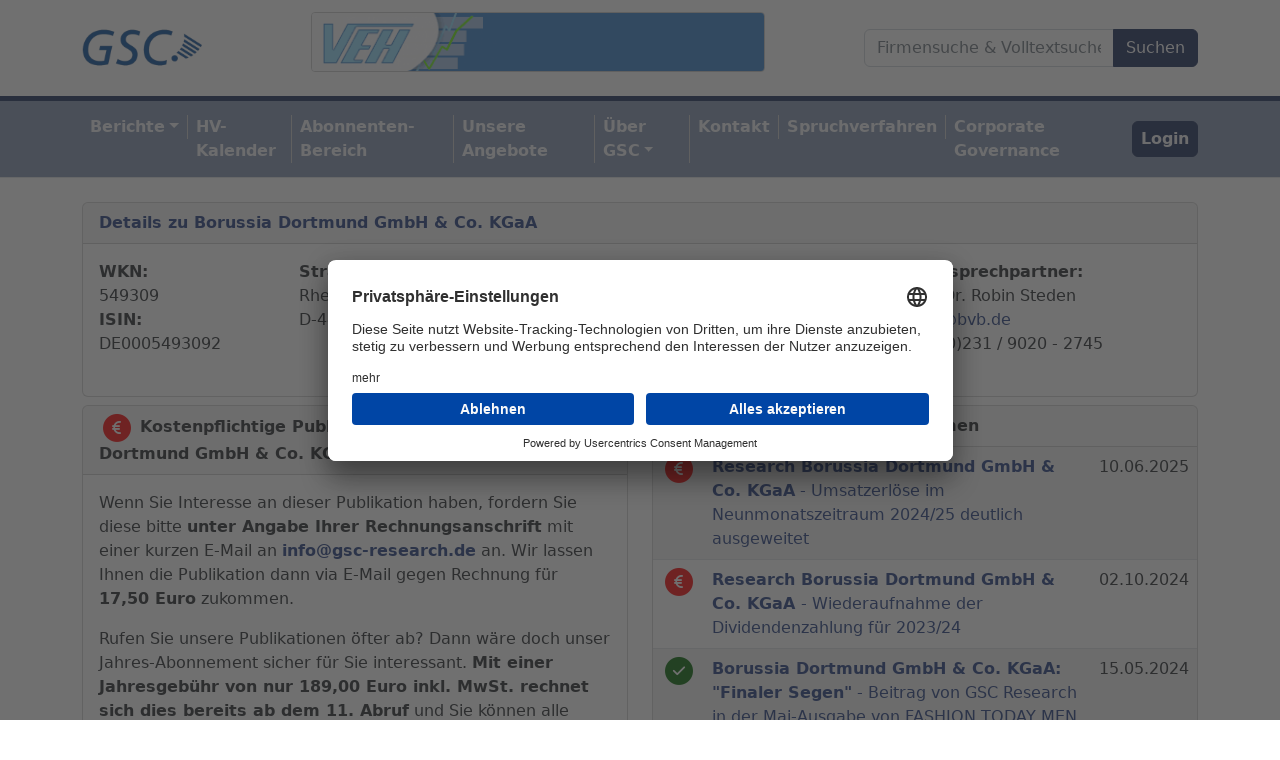

--- FILE ---
content_type: text/html; charset=utf-8
request_url: https://gsc-research.de/berichte/100703
body_size: 6891
content:
<!DOCTYPE html>
<html lang='en'>
<head>
<meta content='text/html; charset=UTF-8' http-equiv='Content-Type'>
<meta charset='utf-8'>
<meta content='width=device-width,initial-scale=1' name='viewport'>
<title>HV-Bericht Borussia Dortmund GmbH &amp; Co. KGaA (GSC Research)</title>
<link rel="canonical" href="https://gsc-research.de/berichte/100703">
<meta property="og:site_name" content="(GSC Research)">
<meta property="og:title" content="(GSC Research)">
<meta property="og:type" content="website">
<meta property="og:url" content="https://gsc-research.de/berichte/100703">
<meta name="csrf-param" content="authenticity_token" />
<meta name="csrf-token" content="Xx3OW02oVIM7y7gBP0oaoHjRvkU9LltBiCDnifFc1_u6ILVg-BcJTXG52YXM1L0H9SaJWW6TTQ-TQ04tfmwFpg" />

<link href='/apple-touch-icon.png' rel='apple-touch-icon' sizes='180x180'>
<link href='/favicon-32x32.png' rel='icon' sizes='32x32' type='image/png'>
<link href='/favicon-16x16.png' rel='icon' sizes='16x16' type='image/png'>
<link href='/site.webmanifest' rel='manifest'>
<link color='#5bbad5' href='/safari-pinned-tab.svg' rel='mask-icon'>
<meta content='GSC' name='apple-mobile-web-app-title'>
<meta content='GSC' name='application-name'>
<meta content='#ffffff' name='msapplication-TileColor'>
<meta content='#ffffff' name='theme-color'>
<link rel="stylesheet" href="/assets/application-f6bcb4988228bcd4ee410b0a8c8cae6fe199cd8e2270ee5b73e6e3c79c44ca7b.css" data-turbo-track="reload" />
<script src="/ckeditor/ckeditor.js"></script>
<script src="/bootstrap.bundle.min.js"></script>
<script src="/chart.js"></script>
<script src="/assets/application-f9d1db891d11ee6a31597d96ad87c33da257acb057cfbde9dbcce2a0d2fd65c8.js" media="all" data-turbo-track="reload"></script>
<script type="importmap" data-turbo-track="reload">{
  "imports": {
    "application": "/assets/application-f9d1db891d11ee6a31597d96ad87c33da257acb057cfbde9dbcce2a0d2fd65c8.js",
    "@hotwired/turbo-rails": "/assets/turbo.min-e5023178542f05fc063cd1dc5865457259cc01f3fba76a28454060d33de6f429.js",
    "@hotwired/stimulus": "/assets/stimulus.min-b8a9738499c7a8362910cd545375417370d72a9776fb4e766df7671484e2beb7.js",
    "@hotwired/stimulus-loading": "/assets/stimulus-loading-1fc59770fb1654500044afd3f5f6d7d00800e5be36746d55b94a2963a7a228aa.js",
    "@rails/actiontext": "/assets/actiontext-28c61f5197c204db043317a8f8826a87ab31495b741f854d307ca36122deefce.js",
    "bootstrap": "/assets/bootstrap-35fb84e383c3e5e04efd9cb47e0c34358713af77c1e8008b13698fd4a914c70d.js",
    "chartkick": "/assets/chartkick-4cdb4d7a1327901e00d827a5c38794a69635dbf2ec84929bd21b3a73b9bd6d51.js",
    "Chart.bundle": "/assets/Chart.bundle-eeb98b53a184e3fdd846d4558763e54cf7a8f80ef290989cf5bcee116ad7bd99.js",
    "controllers/application": "/assets/controllers/application-9996e0022e9244b5d462421379d824810257891be0fa752db88310ced371cd44.js",
    "controllers/hello_controller": "/assets/controllers/hello_controller-b8be53469b6f101466e2cfa738628a6b3a9d3762a9baf6a59c11e7e5518cb44c.js",
    "controllers": "/assets/controllers/index-2fb3b5fdd9e96e3f0b649eddf5d65a0a59b356e2ba85c65ada91b8b733460ed4.js"
  }
}</script>
<link rel="modulepreload" href="/assets/application-f9d1db891d11ee6a31597d96ad87c33da257acb057cfbde9dbcce2a0d2fd65c8.js">
<link rel="modulepreload" href="/assets/turbo.min-e5023178542f05fc063cd1dc5865457259cc01f3fba76a28454060d33de6f429.js">
<link rel="modulepreload" href="/assets/stimulus.min-b8a9738499c7a8362910cd545375417370d72a9776fb4e766df7671484e2beb7.js">
<link rel="modulepreload" href="/assets/stimulus-loading-1fc59770fb1654500044afd3f5f6d7d00800e5be36746d55b94a2963a7a228aa.js">
<script src="/assets/es-module-shims.min-d89e73202ec09dede55fb74115af9c5f9f2bb965433de1c2446e1faa6dac2470.js" async="async" data-turbo-track="reload"></script>
<script type="module">import "application"</script>
</head>
<body>
<header class='py-2'>
<div class='container d-flex flex-wrap align-middle'>
<div class='d-flex me-lg-auto m-lg-0 m-auto mb-3'>
<a class='d-flex align-items-center mb-lg-0 me-lg-auto text-dark text-decoration-none align-items-center' href='/'>
<img style="height:40px;margin-right:10px;" src="/assets/gsc-logo-2d95906661808d56b9d0586097879536faab690a3fd92fd539b0c63d4f1a7caf.png" />
<div class='d-none d-print-block'>
Veröffentlicht bei gsc-research.de
</div>
</a>
</div>
<div class='d-flex m-auto mb-3 d-print-none'>
<a href='https://valora.de/'>
<img class="mt-1" style="border:1px solid #ccc;border-radius:4px;max-height: 60px; max-width: 100%;" src="/assets/werbebanner-valora-4f377f1ffce6b7083f98d578f913558a18213b0dc6d9910f86c93f8cedd0ad5d.gif" />
</a>
</div>
<div class='d-flex ms-lg-auto m-lg-0 m-auto d-print-none'>
<form data-turbo="false" class="navbar-nav mb-2 mb-lg-0 ms-6 d-flex aligns-items-center justify-content-center" action="/static/search" accept-charset="UTF-8" method="get"><div class='input-group'>
<input type="text" name="term" id="term" value="" class="form-control" placeholder="Firmensuche &amp; Volltextsuche" style="min-width:250px;" />
<input type="submit" name="commit" value="Suchen" class="btn btn-primary" data-disable-with="Suchen" />
</div>
</form></div>
</div>
</header>
<nav class='navbar navbar-expand-xl navbar-light bg-info py-2 mb-4 bg-info border-bottom d-print-none' style='border-top:5px solid #152756;'>
<div class='container d-flex flex-wrap'>
<button aria-controls='navbarSupportedContent' aria-expanded='false' aria-label='Toggle navigation' class='navbar-toggler' data-bs-target='#navbarSupportedContent' data-bs-toggle='collapse' type='button'>
<span class='navbar-toggler-icon'></span>
<span class='mt-1'>Menü ausklappen</span>
</button>
<div class='collapse navbar-collapse' id='navbarSupportedContent'>
<ul class='navbar-nav nav-trenner me-auto mb-2 mb-lg-0'>
<li class='nav-item dropdown'>
<a id="navbarDropdownBerichte" role="button" aria-expanded="false" data-bs-toggle="dropdown" class="nav-link fw-bold text-light px-2 mx-0 dropdown-toggle" href="#">Berichte</a>
<ul aria-labelledby='navbarDropdownBerichte' class='dropdown-menu'>
<li>
<a class="dropdown-item" href="/berichte/categories/hv-berichte">HV-Berichte</a>
</li>
<li class='nav-item'>
<a class="dropdown-item" href="/berichte/categories/research-berichte">Research-Berichte</a>
</li>
<li class='nav-item'>
<a class="dropdown-item" href="/berichte/categories/sonstige-publikationen">Sonstige Publikationen</a>
</li>
</ul>
</li>
<li class='nav-item'>
<a class="nav-link fw-bold text-light px-2 mx-0" href="/termine">HV-Kalender</a>
</li>
<li class='nav-item'>
<a data-turbo="false" class="nav-link fw-bold text-light px-2 mx-0" href="/users/sign_up">Abonnenten-Bereich</a>
</li>
<li class='nav-item'>
<a class="nav-link fw-bold text-light px-2 mx-0" href="/inhalte/angebot">Unsere<wbr> Angebote</a>
</li>
<li class='nav-item dropdown'>
<a id="navbarDropdown" role="button" aria-expanded="false" data-bs-toggle="dropdown" class="nav-link fw-bold text-light px-2 mx-0 dropdown-toggle" href="#">Über<wbr> GSC</a>
<ul aria-labelledby='navbarDropdown' class='dropdown-menu'>
<li>
<a class="dropdown-item" href="/inhalte/ueber_uns">Über GSC</a>
</li>
<li>
<a class="dropdown-item" href="/inhalte/investor_relations">Unternehmen</a>
</li>
<li>
<a class="dropdown-item" href="/inhalte/investor_relations_aufsichtsrat_nachrichten">Nachrichten</a>
</li>
<li>
<a class="dropdown-item" href="/inhalte/investor_relations_aufsichtsrat_geschaeftsberichte">Geschäftsberichte</a>
</li>
<li>
<a class="dropdown-item" href="/inhalte/investor_relations_aktieninfos">Aktie</a>
</li>
<li>
<a class="dropdown-item" href="/inhalte/investor_relations_aufsichtsrat_satzung">Satzung</a>
</li>
<li>
<a class="dropdown-item" href="/inhalte/investor_relations_vorstand">Vorstand</a>
</li>
<li>
<a class="dropdown-item" href="/inhalte/investor_relations_aufsichtsrat">Aufsichtsrat</a>
</li>
</ul>
</li>
<li class='nav-item'>
<a class="nav-link fw-bold text-light px-2 mx-0" href="/inhalte/kontakt">Kontakt</a>
</li>
<li class='nav-item'>
<a class="nav-link fw-bold text-light px-2 mx-0" href="/spruchverfahren">Spruchverfahren</a>
</li>
<li class='nav-item'>
<a class="nav-link fw-bold text-light px-2 mx-0" href="/corporate-governance">Corporate Governance</a>
</li>
</ul>
<ul class='navbar-nav'>
<li class='nav-item ms-2'>
<a class="btn btn-primary nav-link fw-bold text-light px-2 mx-0" href="/users/sign_in">Login</a>
</li>
</ul>
</div>
</div>
</nav>
<div class='container'>
<div class='row'>
<div class='col-xs-10 col-xs-offset-1'>
</div>
<div class='container'>
<div class='col-xs-12'>
<div class='card mb-2'>
<div class='card-header'>
<b>
<a href="/unternehmen/216">Details zu Borussia Dortmund GmbH &amp; Co. KGaA</a>
</b>
</div>
<div class='card-body'>
<div class='d-flex flex-column flex-lg-row'>
<div class='flex-fill'>
<b>WKN:</b>
<br>
549309
<br>
<b>ISIN:</b>
<br>
DE0005493092
</div>
<div class='flex-fill'>
<b>Straße, Haus-Nr.:</b>
<br>
Rheinlanddamm 207-209,
<br>
D-44137 Dortmund, Deutschland
</div>
<div class='flex-fill'>
<b>Telefon:</b>
<br>
+49 (0)231 / 9020 - 0
<br>
<br>
<strong>Internet:</strong>
<a target="_blank" href="https://aktie.bvb.de">aktie.bvb.de</a>
<br>
<br>
</div>
<div class='flex-fill'>
<b>IR Ansprechpartner:</b>
<br>
Herr
Dr.
Robin
Steden
<br>
<a href="/cdn-cgi/l/email-protection#5b3a302f323e1b392d39753f3e"><span class="__cf_email__" data-cfemail="b4d5dfc0ddd1f4d6c2d69ad0d1">[email&#160;protected]</span></a>
<br>
+49 (0)231 / 9020 - 2745
</div>
</div>
</div>
</div>

<div class='row'>
<div class='col-lg-6'>
<div class='card mb-2'>
<div class='card-header'>
<b>
 <span class="fa-stack fa-1x fa-sm">
                <i class="fa-solid fa-circle fa-stack-2x fa-background-red"></i>
                <i class="fa-solid fa-euro-sign fa-stack-1x text-white"></i>
            </span>
Kostenpflichtige Publikation
HV-Bericht Borussia Dortmund GmbH &amp; Co. KGaA
</b>
</div>
<div class='card-body'>
<p class='bodytext'>
Wenn Sie Interesse an dieser Publikation haben, fordern Sie diese bitte
<b>unter Angabe Ihrer Rechnungsanschrift</b>
mit einer kurzen E-Mail an
<b><a href="/cdn-cgi/l/email-protection#224b4c444d624551410f504751474350414a0c4647"><span class="__cf_email__" data-cfemail="8ce5e2eae3ccebffefa1fee9ffe9edfeefe4a2e8e9">[email&#160;protected]</span></a></b>
an. Wir lassen Ihnen die Publikation dann via E-Mail gegen Rechnung für
<b>17,50 Euro</b> zukommen.
</p>
<p class='bodytext'>
Rufen Sie unsere Publikationen öfter ab? Dann wäre doch unser Jahres-Abonnement sicher für Sie interessant.
<b>Mit einer Jahresgebühr von nur 189,00 Euro inkl. MwSt. rechnet sich dies bereits ab dem 11. Abruf</b>
und Sie können alle Veröffentlichungen auf unserer Internetseite abrufen.
</p>
<p class='bodytext'>
Mit dem
<b>GSC Abonnement</b>
haben Sie Zugriff auf sämtliche redaktionellen Inhalte und das komplette Archiv mit über 13.500 HV-Berichten, rund 1.300 Research-Berichten, Themen-, Branchen- und Sonderstudien sowie Interviews, zu denen derzeit jährlich rund 500 Publikationen hinzukommen.
</p>
<p class='bodytext'>
Weitere Informationen finden Sie
<b>
<a class='internal-link' href='/inhalte/angebot' target='_blank' title='Opens internal link in current window'>hier.</a>
</b>
</p>
</div>
</div>
</div>
<div class='col-lg-6'>
<div class='card mb-2'>
<div class='card-header'>
<b>Letzte Berichte zum Unternehmen</b>
</div>
<div class='card-body p-0'>
<table class='table table-striped m-0'>
<tbody>
<tr>
<td>
 <span class="fa-stack fa-1x fa-sm">
                <i class="fa-solid fa-circle fa-stack-2x fa-background-red"></i>
                <i class="fa-solid fa-euro-sign fa-stack-1x text-white"></i>
            </span>
</td>
<td>
<a href="/berichte/102271"><b>Research Borussia Dortmund GmbH &amp; Co. KGaA</b>
-
Umsatzerlöse im Neunmonatszeitraum 2024/25 deutlich ausgeweitet
</a></td>
<td>10.06.2025</td>
</tr>
<tr>
<td>
 <span class="fa-stack fa-1x fa-sm">
                <i class="fa-solid fa-circle fa-stack-2x fa-background-red"></i>
                <i class="fa-solid fa-euro-sign fa-stack-1x text-white"></i>
            </span>
</td>
<td>
<a href="/berichte/101999"><b>Research Borussia Dortmund GmbH &amp; Co. KGaA </b>
-
Wiederaufnahme der Dividendenzahlung für 2023/24
</a></td>
<td>02.10.2024</td>
</tr>
<tr>
<td>
<span class="fa-stack fa-1x fa-sm">
                    <i class="fa-solid fa-circle fa-stack-2x fa-background-green"></i>
                    <i class="fa-solid fa-check fa-stack-1x text-white"></i>
                </span>
</td>
<td>
<a href="/berichte/101758"><b>Borussia Dortmund GmbH &amp; Co. KGaA: &quot;Finaler Segen&quot;</b>
-
Beitrag von GSC Research in der Mai-Ausgabe von FASHION TODAY MEN
</a></td>
<td>15.05.2024</td>
</tr>
<tr>
<td>
 <span class="fa-stack fa-1x fa-sm">
                <i class="fa-solid fa-circle fa-stack-2x fa-background-red"></i>
                <i class="fa-solid fa-euro-sign fa-stack-1x text-white"></i>
            </span>
</td>
<td>
<a href="/berichte/101732"><b>Research Borussia Dortmund GmbH &amp; Co. KGaA </b>
-
Deutliche Umsatz- und Ergebnissteigerung im ersten Halbjahr 2023/24
</a></td>
<td>29.04.2024</td>
</tr>
<tr>
<td>
 <span class="fa-stack fa-1x fa-sm">
                <i class="fa-solid fa-circle fa-stack-2x fa-background-red"></i>
                <i class="fa-solid fa-euro-sign fa-stack-1x text-white"></i>
            </span>
</td>
<td>
<a href="/berichte/101538"><b>Research Borussia Dortmund GmbH &amp; Co. KGaA</b>
-
Rückkehr in die Gewinnzone im Geschäftsjahr 2022/23
</a></td>
<td>11.10.2023</td>
</tr>
<tr>
<td>
 <span class="fa-stack fa-1x fa-sm">
                <i class="fa-solid fa-circle fa-stack-2x fa-background-red"></i>
                <i class="fa-solid fa-euro-sign fa-stack-1x text-white"></i>
            </span>
</td>
<td>
<a href="/berichte/101283"><b>Research Borussia Dortmund GmbH &amp; Co. KGaA</b>
-
Meister-Chance vergeben
</a></td>
<td>30.05.2023</td>
</tr>
<tr>
<td>
<span class="fa-stack fa-1x fa-sm">
                    <i class="fa-solid fa-circle fa-stack-2x fa-background-green"></i>
                    <i class="fa-solid fa-check fa-stack-1x text-white"></i>
                </span>
</td>
<td>
<a href="/berichte/101274"><b>Borussia Dortmund: Was ist ein Meistertitel an der Börse wert?</b>
-
Artikel im Nachrichtenportal RND.de des RedaktionsNetzwerkes Deutschland unter Mitwirkung von GSC Research
</a></td>
<td>25.05.2023</td>
</tr>
<tr>
<td>
<span class="fa-stack fa-1x fa-sm">
                    <i class="fa-solid fa-circle fa-stack-2x fa-background-green"></i>
                    <i class="fa-solid fa-check fa-stack-1x text-white"></i>
                </span>
</td>
<td>
<a href="/berichte/101270"><b>Borussia Dortmund: Lohnt sich jetzt ein Kauf der BVB-Aktie?</b>
-
Artikel in der WELT unter Mitwirkung von GSC Research
</a></td>
<td>24.05.2023</td>
</tr>
<tr>
<td>
<span class="fa-stack fa-1x fa-sm">
                    <i class="fa-solid fa-circle fa-stack-2x fa-background-green"></i>
                    <i class="fa-solid fa-check fa-stack-1x text-white"></i>
                </span>
</td>
<td>
<a href="/berichte/101266"><b>Fußball-Aktien: Schwarz-gelbes Klumpenrisiko</b>
-
Artikel in der Süddeutschen Zeitung unter Mitwirkung von GSC Research
</a></td>
<td>23.05.2023</td>
</tr>
<tr>
<td>
<span class="fa-stack fa-1x fa-sm">
                    <i class="fa-solid fa-circle fa-stack-2x fa-background-green"></i>
                    <i class="fa-solid fa-check fa-stack-1x text-white"></i>
                </span>
</td>
<td>
<a href="/berichte/101208"><b>Borussia Dortmund GmbH &amp; Co. KGaA: &quot;Aufholjagd&quot;</b>
-
Beitrag von GSC Research in der April-Ausgabe von FASHION TODAY MEN
</a></td>
<td>17.04.2023</td>
</tr>
<tr>
<td>
 <span class="fa-stack fa-1x fa-sm">
                <i class="fa-solid fa-circle fa-stack-2x fa-background-red"></i>
                <i class="fa-solid fa-euro-sign fa-stack-1x text-white"></i>
            </span>
</td>
<td>
<a href="/berichte/101186"><b>Research Borussia Dortmund GmbH &amp; Co. KGaA </b>
-
Normalisierung im ersten Halbjahr 2022/23
</a></td>
<td>20.03.2023</td>
</tr>
<tr>
<td>
 <span class="fa-stack fa-1x fa-sm">
                <i class="fa-solid fa-circle fa-stack-2x fa-background-red"></i>
                <i class="fa-solid fa-euro-sign fa-stack-1x text-white"></i>
            </span>
</td>
<td>
<a href="/berichte/100560"><b>Research Borussia Dortmund GmbH &amp; Co. KGaA </b>
-
Deutlich verbesserter Jahresauftakt 2021/22
</a></td>
<td>24.01.2022</td>
</tr>
<tr>
<td>
 <span class="fa-stack fa-1x fa-sm">
                <i class="fa-solid fa-circle fa-stack-2x fa-background-red"></i>
                <i class="fa-solid fa-euro-sign fa-stack-1x text-white"></i>
            </span>
</td>
<td>
<a href="/berichte/100703"><b>HV-Bericht Borussia Dortmund GmbH &amp; Co. KGaA</b>
-
Erheblicher Verlust in Folge der Corona-Pandemie
</a></td>
<td>10.01.2022</td>
</tr>
<tr>
<td>
<span class="fa-stack fa-1x fa-sm">
                    <i class="fa-solid fa-circle fa-stack-2x fa-background-green"></i>
                    <i class="fa-solid fa-check fa-stack-1x text-white"></i>
                </span>
</td>
<td>
<a href="/berichte/100618"><b>Borussia Dortmund GmbH &amp; Co. KGaA: &quot;Zurück im Spiel&quot;</b>
-
Beitrag von GSC Research in der November-Ausgabe von FASHION TODAY MEN
</a></td>
<td>15.11.2021</td>
</tr>
<tr>
<td>
 <span class="fa-stack fa-1x fa-sm">
                <i class="fa-solid fa-circle fa-stack-2x fa-background-red"></i>
                <i class="fa-solid fa-euro-sign fa-stack-1x text-white"></i>
            </span>
</td>
<td>
<a href="/berichte/79057"><b>HV-Bericht Borussia Dortmund GmbH &amp; Co. KGaA</b>
-
Sportlich in der Spur
</a></td>
<td>23.11.2020</td>
</tr>
<tr>
<td>
 <span class="fa-stack fa-1x fa-sm">
                <i class="fa-solid fa-circle fa-stack-2x fa-background-red"></i>
                <i class="fa-solid fa-euro-sign fa-stack-1x text-white"></i>
            </span>
</td>
<td>
<a href="/berichte/79046"><b>Research Borussia Dortmund GmbH &amp; Co. KGaA</b>
-
Jahresauftakt 2020/21 bringt deutlichen Verlust mit sich
</a></td>
<td>16.11.2020</td>
</tr>
<tr>
<td>
 <span class="fa-stack fa-1x fa-sm">
                <i class="fa-solid fa-circle fa-stack-2x fa-background-red"></i>
                <i class="fa-solid fa-euro-sign fa-stack-1x text-white"></i>
            </span>
</td>
<td>
<a href="/berichte/78594"><b>Research Borussia Dortmund GmbH &amp; Co. KGaA</b>
-
Derzeitiges Umfeld lässt viele Fragen offen
</a></td>
<td>24.03.2020</td>
</tr>
<tr>
<td>
 <span class="fa-stack fa-1x fa-sm">
                <i class="fa-solid fa-circle fa-stack-2x fa-background-red"></i>
                <i class="fa-solid fa-euro-sign fa-stack-1x text-white"></i>
            </span>
</td>
<td>
<a href="/berichte/78474"><b>Research Borussia Dortmund GmbH &amp; Co. KGaA</b>
-
Umsatzrückgang in 2018/19 lediglich durch geringere Transfererlöse
</a></td>
<td>10.10.2019</td>
</tr>
<tr>
<td>
 <span class="fa-stack fa-1x fa-sm">
                <i class="fa-solid fa-circle fa-stack-2x fa-background-red"></i>
                <i class="fa-solid fa-euro-sign fa-stack-1x text-white"></i>
            </span>
</td>
<td>
<a href="/berichte/78161"><b>Research Borussia Dortmund GmbH &amp; Co. KGaA</b>
-
Nach drei Quartalen in 2018/19 weiter deutlich in der Gewinnzone
</a></td>
<td>16.05.2019</td>
</tr>
<tr>
<td>
 <span class="fa-stack fa-1x fa-sm">
                <i class="fa-solid fa-circle fa-stack-2x fa-background-red"></i>
                <i class="fa-solid fa-euro-sign fa-stack-1x text-white"></i>
            </span>
</td>
<td>
<a href="/berichte/77982"><b>Research Borussia Dortmund GmbH &amp; Co. KGaA</b>
-
Neuer Umsatzrekord im Geschäftsjahr 2017/18
</a></td>
<td>30.10.2018</td>
</tr>
<tr>
<td>
 <span class="fa-stack fa-1x fa-sm">
                <i class="fa-solid fa-circle fa-stack-2x fa-background-red"></i>
                <i class="fa-solid fa-euro-sign fa-stack-1x text-white"></i>
            </span>
</td>
<td>
<a href="/berichte/77633"><b>Research Borussia Dortmund GmbH &amp; Co. KGaA</b>
-
Kräftiges Gewinnplus im ersten Halbjahr 2017/18
</a></td>
<td>12.04.2018</td>
</tr>
<tr>
<td>
 <span class="fa-stack fa-1x fa-sm">
                <i class="fa-solid fa-circle fa-stack-2x fa-background-red"></i>
                <i class="fa-solid fa-euro-sign fa-stack-1x text-white"></i>
            </span>
</td>
<td>
<a href="/berichte/77537"><b>Research Borussia Dortmund GmbH &amp; Co. KGaA</b>
-
Gewinnexplosion im ersten Quartal 2017/18
</a></td>
<td>05.12.2017</td>
</tr>
<tr>
<td>
 <span class="fa-stack fa-1x fa-sm">
                <i class="fa-solid fa-circle fa-stack-2x fa-background-red"></i>
                <i class="fa-solid fa-euro-sign fa-stack-1x text-white"></i>
            </span>
</td>
<td>
<a href="/berichte/77161"><b>Research Borussia Dortmund GmbH &amp; Co. KGaA</b>
-
Erfolgreiche Halbjahresbilanz 2016/17
</a></td>
<td>16.03.2017</td>
</tr>
<tr>
<td>
 <span class="fa-stack fa-1x fa-sm">
                <i class="fa-solid fa-circle fa-stack-2x fa-background-red"></i>
                <i class="fa-solid fa-euro-sign fa-stack-1x text-white"></i>
            </span>
</td>
<td>
<a href="/berichte/77033"><b>Research Borussia Dortmund GmbH &amp; Co. KGaA</b>
-
Umsatzsprung im Geschäftsjahr 2015/16
</a></td>
<td>13.10.2016</td>
</tr>
<tr>
<td>
 <span class="fa-stack fa-1x fa-sm">
                <i class="fa-solid fa-circle fa-stack-2x fa-background-red"></i>
                <i class="fa-solid fa-euro-sign fa-stack-1x text-white"></i>
            </span>
</td>
<td>
<a href="/berichte/76700"><b>Research Borussia Dortmund GmbH &amp; Co. KGaA</b>
-
Sportlich weiter auf Erfolgskurs
</a></td>
<td>21.03.2016</td>
</tr>
<tr>
<td>
 <span class="fa-stack fa-1x fa-sm">
                <i class="fa-solid fa-circle fa-stack-2x fa-background-red"></i>
                <i class="fa-solid fa-euro-sign fa-stack-1x text-white"></i>
            </span>
</td>
<td>
<a href="/berichte/76644"><b>Research Borussia Dortmund GmbH &amp; Co. KGaA</b>
-
Sportlich und finanziell wieder in der Spur
</a></td>
<td>15.12.2015</td>
</tr>
<tr>
<td>
 <span class="fa-stack fa-1x fa-sm">
                <i class="fa-solid fa-circle fa-stack-2x fa-background-red"></i>
                <i class="fa-solid fa-euro-sign fa-stack-1x text-white"></i>
            </span>
</td>
<td>
<a href="/berichte/76218"><b>Research Borussia Dortmund GmbH &amp; Co. KGaA</b>
-
Sportliche Entwicklung lässt zu wünschen übrig
</a></td>
<td>20.04.2015</td>
</tr>
<tr>
<td>
 <span class="fa-stack fa-1x fa-sm">
                <i class="fa-solid fa-circle fa-stack-2x fa-background-red"></i>
                <i class="fa-solid fa-euro-sign fa-stack-1x text-white"></i>
            </span>
</td>
<td>
<a href="/berichte/76094"><b>Research Borussia Dortmund GmbH &amp; Co. KGaA</b>
-
Sportlich zweigeteiltes Bild
</a></td>
<td>27.11.2014</td>
</tr>
<tr>
<td>
 <span class="fa-stack fa-1x fa-sm">
                <i class="fa-solid fa-circle fa-stack-2x fa-background-red"></i>
                <i class="fa-solid fa-euro-sign fa-stack-1x text-white"></i>
            </span>
</td>
<td>
<a href="/berichte/76093"><b>HV-Bericht Borussia Dortmund GmbH </b>
-
Borussia Dortmund komplett schuldenfrei!
</a></td>
<td>25.11.2014</td>
</tr>
<tr>
<td>
 <span class="fa-stack fa-1x fa-sm">
                <i class="fa-solid fa-circle fa-stack-2x fa-background-red"></i>
                <i class="fa-solid fa-euro-sign fa-stack-1x text-white"></i>
            </span>
</td>
<td>
<a href="/berichte/75724"><b>Interview mit Thomas Treß (Geschäftsführer der Borussia Dortmund GmbH &amp; Co. KGaA)</b>
-
Die Höhe der vorgeschlagenen Dividende werden wir von Jahr zu Jahr entscheiden
</a></td>
<td>17.10.2014</td>
</tr>
<tr>
<td>
 <span class="fa-stack fa-1x fa-sm">
                <i class="fa-solid fa-circle fa-stack-2x fa-background-red"></i>
                <i class="fa-solid fa-euro-sign fa-stack-1x text-white"></i>
            </span>
</td>
<td>
<a href="/berichte/75734"><b>Research Borussia Dortmund GmbH &amp; Co. KGaA</b>
-
Erfolgreiche Entwicklung im ersten Halbjahr
</a></td>
<td>12.03.2014</td>
</tr>
<tr>
<td>
 <span class="fa-stack fa-1x fa-sm">
                <i class="fa-solid fa-circle fa-stack-2x fa-background-red"></i>
                <i class="fa-solid fa-euro-sign fa-stack-1x text-white"></i>
            </span>
</td>
<td>
<a href="/berichte/75655"><b>HV-Bericht Borussia Dortmund GmbH &amp; Co. KGaA</b>
-
Bestes Ergebnis der Vereinsgeschichte
</a></td>
<td>03.12.2013</td>
</tr>
<tr>
<td>
 <span class="fa-stack fa-1x fa-sm">
                <i class="fa-solid fa-circle fa-stack-2x fa-background-red"></i>
                <i class="fa-solid fa-euro-sign fa-stack-1x text-white"></i>
            </span>
</td>
<td>
<a href="/berichte/75636"><b>Research Borussia Dortmund GmbH &amp; Co. KGaA</b>
-
Herausragendes Ergebnis im Geschäftsjahr 2012/13
</a></td>
<td>15.10.2013</td>
</tr>
<tr>
<td>
 <span class="fa-stack fa-1x fa-sm">
                <i class="fa-solid fa-circle fa-stack-2x fa-background-red"></i>
                <i class="fa-solid fa-euro-sign fa-stack-1x text-white"></i>
            </span>
</td>
<td>
<a href="/berichte/75263"><b>Research Borussia Dortmund GmbH &amp; Co. KGaA</b>
-
Sportlicher und finanzieller Erfolg im Gleichklang
</a></td>
<td>08.03.2013</td>
</tr>
<tr>
<td>
 <span class="fa-stack fa-1x fa-sm">
                <i class="fa-solid fa-circle fa-stack-2x fa-background-red"></i>
                <i class="fa-solid fa-euro-sign fa-stack-1x text-white"></i>
            </span>
</td>
<td>
<a href="/berichte/75193"><b>HV-Bericht Borussia Dortmund GmbH &amp; Co. KGaA</b>
-
Aktionäre erhalten erstmals Dividende
</a></td>
<td>29.11.2012</td>
</tr>
<tr>
<td>
 <span class="fa-stack fa-1x fa-sm">
                <i class="fa-solid fa-circle fa-stack-2x fa-background-red"></i>
                <i class="fa-solid fa-euro-sign fa-stack-1x text-white"></i>
            </span>
</td>
<td>
<a href="/berichte/74732"><b>HV-Bericht Borussia Dortmund GmbH </b>
-
Der deutsche Meister wird von den Aktionären gefeiert

</a></td>
<td>26.11.2011</td>
</tr>
<tr>
<td>
 <span class="fa-stack fa-1x fa-sm">
                <i class="fa-solid fa-circle fa-stack-2x fa-background-red"></i>
                <i class="fa-solid fa-euro-sign fa-stack-1x text-white"></i>
            </span>
</td>
<td>
<a href="/berichte/74275"><b>HV-Bericht Borussia Dortmund GmbH &amp; Co. KGaA</b>
-
Sportlicher Erfolg bringt auch den Aktienkurs auf Trab
</a></td>
<td>06.12.2010</td>
</tr>
<tr>
<td>
 <span class="fa-stack fa-1x fa-sm">
                <i class="fa-solid fa-circle fa-stack-2x fa-background-red"></i>
                <i class="fa-solid fa-euro-sign fa-stack-1x text-white"></i>
            </span>
</td>
<td>
<a href="/berichte/74220"><b>Borussia Dortmund KGaA</b>
-
BVB vergleichsweise gut durch die Rezession gekommen
</a></td>
<td>24.09.2010</td>
</tr>
<tr>
<td>
<span class="fa-stack fa-1x fa-sm">
                    <i class="fa-solid fa-circle fa-stack-2x fa-background-green"></i>
                    <i class="fa-solid fa-check fa-stack-1x text-white"></i>
                </span>
</td>
<td>
<a href="/berichte/74074"><b>Vorläufige Zahlen zum Geschäftsjahr 2009/2010</b>
</a></td>
<td>20.08.2010</td>
</tr>
<tr>
<td>
<span class="fa-stack fa-1x fa-sm">
                    <i class="fa-solid fa-circle fa-stack-2x fa-background-green"></i>
                    <i class="fa-solid fa-check fa-stack-1x text-white"></i>
                </span>
</td>
<td>
<a href="/berichte/73333"><b>Geschäftszahlen zum dritten Quartal 2009/2010</b>
</a></td>
<td>14.05.2010</td>
</tr>
<tr>
<td>
<span class="fa-stack fa-1x fa-sm">
                    <i class="fa-solid fa-circle fa-stack-2x fa-background-green"></i>
                    <i class="fa-solid fa-check fa-stack-1x text-white"></i>
                </span>
</td>
<td>
<a href="/berichte/72664"><b>Halbjahreszahlen 2009/10 veröffentlicht</b>
</a></td>
<td>26.02.2010</td>
</tr>
<tr>
<td>
<span class="fa-stack fa-1x fa-sm">
                    <i class="fa-solid fa-circle fa-stack-2x fa-background-green"></i>
                    <i class="fa-solid fa-check fa-stack-1x text-white"></i>
                </span>
</td>
<td>
<a href="/berichte/72511"><b>Geschäftsführervertrag mit Thomas Treß vorzeitig verlängert</b>
</a></td>
<td>08.02.2010</td>
</tr>
<tr>
<td>
 <span class="fa-stack fa-1x fa-sm">
                <i class="fa-solid fa-circle fa-stack-2x fa-background-red"></i>
                <i class="fa-solid fa-euro-sign fa-stack-1x text-white"></i>
            </span>
</td>
<td>
<a href="/berichte/72445"><b>Research Borussia Dortmund GmbH &amp; Co. KGaA</b>
-
Bundesliga im internationalen Vergleich vergleichsweise krisenfest
</a></td>
<td>29.01.2010</td>
</tr>
<tr>
<td>
<span class="fa-stack fa-1x fa-sm">
                    <i class="fa-solid fa-circle fa-stack-2x fa-background-green"></i>
                    <i class="fa-solid fa-check fa-stack-1x text-white"></i>
                </span>
</td>
<td>
<a href="/berichte/72424"><b>Geschäftsführervertrag mit Hans-Joachim Watzke vorzeitig verlängert</b>
</a></td>
<td>26.01.2010</td>
</tr>
<tr>
<td>
<span class="fa-stack fa-1x fa-sm">
                    <i class="fa-solid fa-circle fa-stack-2x fa-background-green"></i>
                    <i class="fa-solid fa-check fa-stack-1x text-white"></i>
                </span>
</td>
<td>
<a href="/berichte/71986"><b>Erstes Quartal 2009/2010 mit Gewinn abgeschlossen</b>
</a></td>
<td>13.11.2009</td>
</tr>
<tr>
<td>
 <span class="fa-stack fa-1x fa-sm">
                <i class="fa-solid fa-circle fa-stack-2x fa-background-red"></i>
                <i class="fa-solid fa-euro-sign fa-stack-1x text-white"></i>
            </span>
</td>
<td>
<a href="/berichte/71585"><b>Research Borussia Dortmund GmbH &amp; Co. KGaA</b>
-
Anpassung unserer Schätzungen an die sportliche Entwicklung
</a></td>
<td>23.09.2009</td>
</tr>
<tr>
<td>
<span class="fa-stack fa-1x fa-sm">
                    <i class="fa-solid fa-circle fa-stack-2x fa-background-green"></i>
                    <i class="fa-solid fa-check fa-stack-1x text-white"></i>
                </span>
</td>
<td>
<a href="/berichte/71379"><b>Meldet vorläufige Zahlen zum Geschäftsjahr 2008/2009</b>
</a></td>
<td>21.08.2009</td>
</tr>
<tr>
<td>
<span class="fa-stack fa-1x fa-sm">
                    <i class="fa-solid fa-circle fa-stack-2x fa-background-green"></i>
                    <i class="fa-solid fa-check fa-stack-1x text-white"></i>
                </span>
</td>
<td>
<a href="/berichte/71019"><b>Jahresabschlüsse 2005/2006, 2006/2007 und 2007/2008 geändert</b>
-
Anerkennung einer DPR-Fehlerfeststellung
</a></td>
<td>14.07.2009</td>
</tr>
<tr>
<td>
<span class="fa-stack fa-1x fa-sm">
                    <i class="fa-solid fa-circle fa-stack-2x fa-background-green"></i>
                    <i class="fa-solid fa-check fa-stack-1x text-white"></i>
                </span>
</td>
<td>
<a href="/berichte/70379"><b>Geschäftszahlen zum 3. Quartal 2008/2009</b>
</a></td>
<td>15.05.2009</td>
</tr>
<tr>
<td>
<span class="fa-stack fa-1x fa-sm">
                    <i class="fa-solid fa-circle fa-stack-2x fa-background-green"></i>
                    <i class="fa-solid fa-check fa-stack-1x text-white"></i>
                </span>
</td>
<td>
<a href="/berichte/69998"><b>Positive Entscheidung im DFL-Lizenzierungsverfahren</b>
</a></td>
<td>17.04.2009</td>
</tr>
</tbody>
</table>

</div>
</div>
<div class='card mb-2'>
<div class='card-header'>
<b>Newsletter</b>
</div>
<div class='card-body'>
<form data-turbo="false" class="new_newsletter_subscription" id="new_newsletter_subscription" action="/newsletter_add" accept-charset="UTF-8" method="post"><input type="hidden" name="_method" value="put" autocomplete="off" /><input type="hidden" name="authenticity_token" value="Fspe1SuvL-mSDEO6F0ZJ61DmDAc-5qFpnZb7Ae1vphbkOHQ8wmiKKdpA7UcYmFewaxWQhESjmrXoWc9mmCPDRg" autocomplete="off" /><div class='form-group row'>
<div class='col-sm-2'>
E-Mail-Adresse
</div>
<div class='col-sm-10'>
<input type="email" name="email" id="email" value="" class="form-control" />
</div>
</div>
<div class='form-group row'>
<div class='col-sm-8'>
Spam Schutz: Was ist 5+5?
</div>
<div class='col-sm-4'>
<input type="text" name="spam_protection" id="spam_protection" value="" class="form-control" />
</div>
</div>
<div class='form-group row'>
<div class='col-sm-2'></div>
<div class='col-sm-10'>
<br>
<input type="checkbox" name="newsletter" id="newsletter" value="true" class="" />
Ja, ich möchte den kostenlosen Newsletter mit den neuesten Berichten erhalten (2x pro Woche – Di. &amp; Fr.) und habe die
<b><a target="_blank" href="/inhalte/agb">Allgemeinen Geschäftsbedingungen</a></b>
und die
<b><a target="_blank" href="/inhalte/datenschutz">Datenschutzerklärung</a></b>
zur Kenntnis genommen und akzeptiere diese.
<br>
<br>
<input type="submit" name="commit" value="Jetzt Newsletter abonnieren" class="btn btn-primary" data-disable-with="Jetzt Newsletter abonnieren" />
</div>
</div>
</form>
</div>
</div>
</div>
</div>

</div>
</div>
<div class='container d-flex mt-5 justify-content-center flex-wrap py-4 d-print-none'>
<div class='d-flex'>
<div class='col'>© 1998-<span>2026</span> 
 by GSC Research GmbH
<a class="link-dark text-decoration-underline-hover px-2" href="/inhalte/impressum">Impressum</a>
<a class="link-dark text-decoration-underline-hover pr-2" href="/inhalte/datenschutz">Datenschutz</a>
<!-- %a#open_preferences_center.text-decoration-underline-hover.px-0{href: "#"} Cookie Zustimmung widerrufen -->
</div>
</div>
</div>
<div class='container d-flex justify-content-center flex-wrap py-4 d-print-none'>
<a href='https://www.effecten-spiegel.com/'>
<img style="max-height: 120px; max-width: 100%;border:1px solid #ccc;border-radius:4px;" src="/assets/effektenspiegel-sky-flip-39a8c7f6f1e77aaec772c254e9ac7adc34ed33f15e8c5194b3371e0b48dfa631.jpg" />
</a>
</div>
<link href='/fontawesome/css/all.min.css' rel='stylesheet'>
</div>
</div>
<script data-cfasync="false" src="/cdn-cgi/scripts/5c5dd728/cloudflare-static/email-decode.min.js"></script><script async='' data-language='de' data-settings-id='NqqUnUyL9' id='usercentrics-cmp' src='https://app.usercentrics.eu/browser-ui/latest/loader.js'></script>
<script defer src="https://static.cloudflareinsights.com/beacon.min.js/vcd15cbe7772f49c399c6a5babf22c1241717689176015" integrity="sha512-ZpsOmlRQV6y907TI0dKBHq9Md29nnaEIPlkf84rnaERnq6zvWvPUqr2ft8M1aS28oN72PdrCzSjY4U6VaAw1EQ==" data-cf-beacon='{"version":"2024.11.0","token":"6b91d976cf1f474d920712eaa0c886e5","r":1,"server_timing":{"name":{"cfCacheStatus":true,"cfEdge":true,"cfExtPri":true,"cfL4":true,"cfOrigin":true,"cfSpeedBrain":true},"location_startswith":null}}' crossorigin="anonymous"></script>
</body>
</html>
